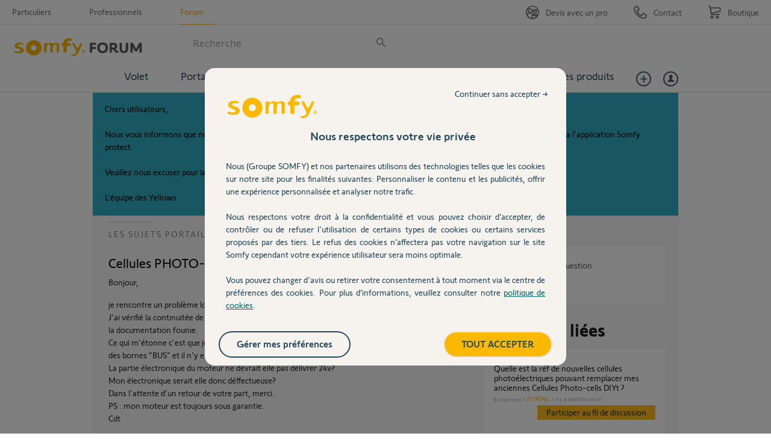

--- FILE ---
content_type: text/html; charset=utf-8
request_url: https://accounts.google.com/o/oauth2/postmessageRelay?parent=https%3A%2F%2Fforum.somfy.fr&jsh=m%3B%2F_%2Fscs%2Fabc-static%2F_%2Fjs%2Fk%3Dgapi.lb.en.2kN9-TZiXrM.O%2Fd%3D1%2Frs%3DAHpOoo_B4hu0FeWRuWHfxnZ3V0WubwN7Qw%2Fm%3D__features__
body_size: 160
content:
<!DOCTYPE html><html><head><title></title><meta http-equiv="content-type" content="text/html; charset=utf-8"><meta http-equiv="X-UA-Compatible" content="IE=edge"><meta name="viewport" content="width=device-width, initial-scale=1, minimum-scale=1, maximum-scale=1, user-scalable=0"><script src='https://ssl.gstatic.com/accounts/o/2580342461-postmessagerelay.js' nonce="OP5X-IgwharVReHH6nq95w"></script></head><body><script type="text/javascript" src="https://apis.google.com/js/rpc:shindig_random.js?onload=init" nonce="OP5X-IgwharVReHH6nq95w"></script></body></html>